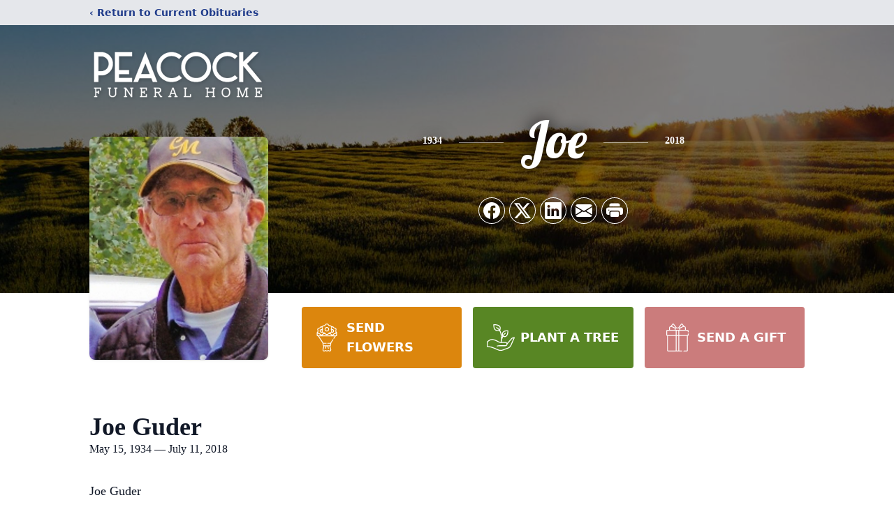

--- FILE ---
content_type: text/html; charset=utf-8
request_url: https://www.google.com/recaptcha/enterprise/anchor?ar=1&k=6LeoJ64fAAAAAGHaJ2gOcKmMCFsGuE8eapQ30_aS&co=aHR0cHM6Ly93d3cucGVhY29ja2Z1bmVyYWxob21lLmNvbTo0NDM.&hl=en&type=image&v=N67nZn4AqZkNcbeMu4prBgzg&theme=light&size=invisible&badge=bottomright&anchor-ms=20000&execute-ms=30000&cb=jmv7islnyps3
body_size: 48664
content:
<!DOCTYPE HTML><html dir="ltr" lang="en"><head><meta http-equiv="Content-Type" content="text/html; charset=UTF-8">
<meta http-equiv="X-UA-Compatible" content="IE=edge">
<title>reCAPTCHA</title>
<style type="text/css">
/* cyrillic-ext */
@font-face {
  font-family: 'Roboto';
  font-style: normal;
  font-weight: 400;
  font-stretch: 100%;
  src: url(//fonts.gstatic.com/s/roboto/v48/KFO7CnqEu92Fr1ME7kSn66aGLdTylUAMa3GUBHMdazTgWw.woff2) format('woff2');
  unicode-range: U+0460-052F, U+1C80-1C8A, U+20B4, U+2DE0-2DFF, U+A640-A69F, U+FE2E-FE2F;
}
/* cyrillic */
@font-face {
  font-family: 'Roboto';
  font-style: normal;
  font-weight: 400;
  font-stretch: 100%;
  src: url(//fonts.gstatic.com/s/roboto/v48/KFO7CnqEu92Fr1ME7kSn66aGLdTylUAMa3iUBHMdazTgWw.woff2) format('woff2');
  unicode-range: U+0301, U+0400-045F, U+0490-0491, U+04B0-04B1, U+2116;
}
/* greek-ext */
@font-face {
  font-family: 'Roboto';
  font-style: normal;
  font-weight: 400;
  font-stretch: 100%;
  src: url(//fonts.gstatic.com/s/roboto/v48/KFO7CnqEu92Fr1ME7kSn66aGLdTylUAMa3CUBHMdazTgWw.woff2) format('woff2');
  unicode-range: U+1F00-1FFF;
}
/* greek */
@font-face {
  font-family: 'Roboto';
  font-style: normal;
  font-weight: 400;
  font-stretch: 100%;
  src: url(//fonts.gstatic.com/s/roboto/v48/KFO7CnqEu92Fr1ME7kSn66aGLdTylUAMa3-UBHMdazTgWw.woff2) format('woff2');
  unicode-range: U+0370-0377, U+037A-037F, U+0384-038A, U+038C, U+038E-03A1, U+03A3-03FF;
}
/* math */
@font-face {
  font-family: 'Roboto';
  font-style: normal;
  font-weight: 400;
  font-stretch: 100%;
  src: url(//fonts.gstatic.com/s/roboto/v48/KFO7CnqEu92Fr1ME7kSn66aGLdTylUAMawCUBHMdazTgWw.woff2) format('woff2');
  unicode-range: U+0302-0303, U+0305, U+0307-0308, U+0310, U+0312, U+0315, U+031A, U+0326-0327, U+032C, U+032F-0330, U+0332-0333, U+0338, U+033A, U+0346, U+034D, U+0391-03A1, U+03A3-03A9, U+03B1-03C9, U+03D1, U+03D5-03D6, U+03F0-03F1, U+03F4-03F5, U+2016-2017, U+2034-2038, U+203C, U+2040, U+2043, U+2047, U+2050, U+2057, U+205F, U+2070-2071, U+2074-208E, U+2090-209C, U+20D0-20DC, U+20E1, U+20E5-20EF, U+2100-2112, U+2114-2115, U+2117-2121, U+2123-214F, U+2190, U+2192, U+2194-21AE, U+21B0-21E5, U+21F1-21F2, U+21F4-2211, U+2213-2214, U+2216-22FF, U+2308-230B, U+2310, U+2319, U+231C-2321, U+2336-237A, U+237C, U+2395, U+239B-23B7, U+23D0, U+23DC-23E1, U+2474-2475, U+25AF, U+25B3, U+25B7, U+25BD, U+25C1, U+25CA, U+25CC, U+25FB, U+266D-266F, U+27C0-27FF, U+2900-2AFF, U+2B0E-2B11, U+2B30-2B4C, U+2BFE, U+3030, U+FF5B, U+FF5D, U+1D400-1D7FF, U+1EE00-1EEFF;
}
/* symbols */
@font-face {
  font-family: 'Roboto';
  font-style: normal;
  font-weight: 400;
  font-stretch: 100%;
  src: url(//fonts.gstatic.com/s/roboto/v48/KFO7CnqEu92Fr1ME7kSn66aGLdTylUAMaxKUBHMdazTgWw.woff2) format('woff2');
  unicode-range: U+0001-000C, U+000E-001F, U+007F-009F, U+20DD-20E0, U+20E2-20E4, U+2150-218F, U+2190, U+2192, U+2194-2199, U+21AF, U+21E6-21F0, U+21F3, U+2218-2219, U+2299, U+22C4-22C6, U+2300-243F, U+2440-244A, U+2460-24FF, U+25A0-27BF, U+2800-28FF, U+2921-2922, U+2981, U+29BF, U+29EB, U+2B00-2BFF, U+4DC0-4DFF, U+FFF9-FFFB, U+10140-1018E, U+10190-1019C, U+101A0, U+101D0-101FD, U+102E0-102FB, U+10E60-10E7E, U+1D2C0-1D2D3, U+1D2E0-1D37F, U+1F000-1F0FF, U+1F100-1F1AD, U+1F1E6-1F1FF, U+1F30D-1F30F, U+1F315, U+1F31C, U+1F31E, U+1F320-1F32C, U+1F336, U+1F378, U+1F37D, U+1F382, U+1F393-1F39F, U+1F3A7-1F3A8, U+1F3AC-1F3AF, U+1F3C2, U+1F3C4-1F3C6, U+1F3CA-1F3CE, U+1F3D4-1F3E0, U+1F3ED, U+1F3F1-1F3F3, U+1F3F5-1F3F7, U+1F408, U+1F415, U+1F41F, U+1F426, U+1F43F, U+1F441-1F442, U+1F444, U+1F446-1F449, U+1F44C-1F44E, U+1F453, U+1F46A, U+1F47D, U+1F4A3, U+1F4B0, U+1F4B3, U+1F4B9, U+1F4BB, U+1F4BF, U+1F4C8-1F4CB, U+1F4D6, U+1F4DA, U+1F4DF, U+1F4E3-1F4E6, U+1F4EA-1F4ED, U+1F4F7, U+1F4F9-1F4FB, U+1F4FD-1F4FE, U+1F503, U+1F507-1F50B, U+1F50D, U+1F512-1F513, U+1F53E-1F54A, U+1F54F-1F5FA, U+1F610, U+1F650-1F67F, U+1F687, U+1F68D, U+1F691, U+1F694, U+1F698, U+1F6AD, U+1F6B2, U+1F6B9-1F6BA, U+1F6BC, U+1F6C6-1F6CF, U+1F6D3-1F6D7, U+1F6E0-1F6EA, U+1F6F0-1F6F3, U+1F6F7-1F6FC, U+1F700-1F7FF, U+1F800-1F80B, U+1F810-1F847, U+1F850-1F859, U+1F860-1F887, U+1F890-1F8AD, U+1F8B0-1F8BB, U+1F8C0-1F8C1, U+1F900-1F90B, U+1F93B, U+1F946, U+1F984, U+1F996, U+1F9E9, U+1FA00-1FA6F, U+1FA70-1FA7C, U+1FA80-1FA89, U+1FA8F-1FAC6, U+1FACE-1FADC, U+1FADF-1FAE9, U+1FAF0-1FAF8, U+1FB00-1FBFF;
}
/* vietnamese */
@font-face {
  font-family: 'Roboto';
  font-style: normal;
  font-weight: 400;
  font-stretch: 100%;
  src: url(//fonts.gstatic.com/s/roboto/v48/KFO7CnqEu92Fr1ME7kSn66aGLdTylUAMa3OUBHMdazTgWw.woff2) format('woff2');
  unicode-range: U+0102-0103, U+0110-0111, U+0128-0129, U+0168-0169, U+01A0-01A1, U+01AF-01B0, U+0300-0301, U+0303-0304, U+0308-0309, U+0323, U+0329, U+1EA0-1EF9, U+20AB;
}
/* latin-ext */
@font-face {
  font-family: 'Roboto';
  font-style: normal;
  font-weight: 400;
  font-stretch: 100%;
  src: url(//fonts.gstatic.com/s/roboto/v48/KFO7CnqEu92Fr1ME7kSn66aGLdTylUAMa3KUBHMdazTgWw.woff2) format('woff2');
  unicode-range: U+0100-02BA, U+02BD-02C5, U+02C7-02CC, U+02CE-02D7, U+02DD-02FF, U+0304, U+0308, U+0329, U+1D00-1DBF, U+1E00-1E9F, U+1EF2-1EFF, U+2020, U+20A0-20AB, U+20AD-20C0, U+2113, U+2C60-2C7F, U+A720-A7FF;
}
/* latin */
@font-face {
  font-family: 'Roboto';
  font-style: normal;
  font-weight: 400;
  font-stretch: 100%;
  src: url(//fonts.gstatic.com/s/roboto/v48/KFO7CnqEu92Fr1ME7kSn66aGLdTylUAMa3yUBHMdazQ.woff2) format('woff2');
  unicode-range: U+0000-00FF, U+0131, U+0152-0153, U+02BB-02BC, U+02C6, U+02DA, U+02DC, U+0304, U+0308, U+0329, U+2000-206F, U+20AC, U+2122, U+2191, U+2193, U+2212, U+2215, U+FEFF, U+FFFD;
}
/* cyrillic-ext */
@font-face {
  font-family: 'Roboto';
  font-style: normal;
  font-weight: 500;
  font-stretch: 100%;
  src: url(//fonts.gstatic.com/s/roboto/v48/KFO7CnqEu92Fr1ME7kSn66aGLdTylUAMa3GUBHMdazTgWw.woff2) format('woff2');
  unicode-range: U+0460-052F, U+1C80-1C8A, U+20B4, U+2DE0-2DFF, U+A640-A69F, U+FE2E-FE2F;
}
/* cyrillic */
@font-face {
  font-family: 'Roboto';
  font-style: normal;
  font-weight: 500;
  font-stretch: 100%;
  src: url(//fonts.gstatic.com/s/roboto/v48/KFO7CnqEu92Fr1ME7kSn66aGLdTylUAMa3iUBHMdazTgWw.woff2) format('woff2');
  unicode-range: U+0301, U+0400-045F, U+0490-0491, U+04B0-04B1, U+2116;
}
/* greek-ext */
@font-face {
  font-family: 'Roboto';
  font-style: normal;
  font-weight: 500;
  font-stretch: 100%;
  src: url(//fonts.gstatic.com/s/roboto/v48/KFO7CnqEu92Fr1ME7kSn66aGLdTylUAMa3CUBHMdazTgWw.woff2) format('woff2');
  unicode-range: U+1F00-1FFF;
}
/* greek */
@font-face {
  font-family: 'Roboto';
  font-style: normal;
  font-weight: 500;
  font-stretch: 100%;
  src: url(//fonts.gstatic.com/s/roboto/v48/KFO7CnqEu92Fr1ME7kSn66aGLdTylUAMa3-UBHMdazTgWw.woff2) format('woff2');
  unicode-range: U+0370-0377, U+037A-037F, U+0384-038A, U+038C, U+038E-03A1, U+03A3-03FF;
}
/* math */
@font-face {
  font-family: 'Roboto';
  font-style: normal;
  font-weight: 500;
  font-stretch: 100%;
  src: url(//fonts.gstatic.com/s/roboto/v48/KFO7CnqEu92Fr1ME7kSn66aGLdTylUAMawCUBHMdazTgWw.woff2) format('woff2');
  unicode-range: U+0302-0303, U+0305, U+0307-0308, U+0310, U+0312, U+0315, U+031A, U+0326-0327, U+032C, U+032F-0330, U+0332-0333, U+0338, U+033A, U+0346, U+034D, U+0391-03A1, U+03A3-03A9, U+03B1-03C9, U+03D1, U+03D5-03D6, U+03F0-03F1, U+03F4-03F5, U+2016-2017, U+2034-2038, U+203C, U+2040, U+2043, U+2047, U+2050, U+2057, U+205F, U+2070-2071, U+2074-208E, U+2090-209C, U+20D0-20DC, U+20E1, U+20E5-20EF, U+2100-2112, U+2114-2115, U+2117-2121, U+2123-214F, U+2190, U+2192, U+2194-21AE, U+21B0-21E5, U+21F1-21F2, U+21F4-2211, U+2213-2214, U+2216-22FF, U+2308-230B, U+2310, U+2319, U+231C-2321, U+2336-237A, U+237C, U+2395, U+239B-23B7, U+23D0, U+23DC-23E1, U+2474-2475, U+25AF, U+25B3, U+25B7, U+25BD, U+25C1, U+25CA, U+25CC, U+25FB, U+266D-266F, U+27C0-27FF, U+2900-2AFF, U+2B0E-2B11, U+2B30-2B4C, U+2BFE, U+3030, U+FF5B, U+FF5D, U+1D400-1D7FF, U+1EE00-1EEFF;
}
/* symbols */
@font-face {
  font-family: 'Roboto';
  font-style: normal;
  font-weight: 500;
  font-stretch: 100%;
  src: url(//fonts.gstatic.com/s/roboto/v48/KFO7CnqEu92Fr1ME7kSn66aGLdTylUAMaxKUBHMdazTgWw.woff2) format('woff2');
  unicode-range: U+0001-000C, U+000E-001F, U+007F-009F, U+20DD-20E0, U+20E2-20E4, U+2150-218F, U+2190, U+2192, U+2194-2199, U+21AF, U+21E6-21F0, U+21F3, U+2218-2219, U+2299, U+22C4-22C6, U+2300-243F, U+2440-244A, U+2460-24FF, U+25A0-27BF, U+2800-28FF, U+2921-2922, U+2981, U+29BF, U+29EB, U+2B00-2BFF, U+4DC0-4DFF, U+FFF9-FFFB, U+10140-1018E, U+10190-1019C, U+101A0, U+101D0-101FD, U+102E0-102FB, U+10E60-10E7E, U+1D2C0-1D2D3, U+1D2E0-1D37F, U+1F000-1F0FF, U+1F100-1F1AD, U+1F1E6-1F1FF, U+1F30D-1F30F, U+1F315, U+1F31C, U+1F31E, U+1F320-1F32C, U+1F336, U+1F378, U+1F37D, U+1F382, U+1F393-1F39F, U+1F3A7-1F3A8, U+1F3AC-1F3AF, U+1F3C2, U+1F3C4-1F3C6, U+1F3CA-1F3CE, U+1F3D4-1F3E0, U+1F3ED, U+1F3F1-1F3F3, U+1F3F5-1F3F7, U+1F408, U+1F415, U+1F41F, U+1F426, U+1F43F, U+1F441-1F442, U+1F444, U+1F446-1F449, U+1F44C-1F44E, U+1F453, U+1F46A, U+1F47D, U+1F4A3, U+1F4B0, U+1F4B3, U+1F4B9, U+1F4BB, U+1F4BF, U+1F4C8-1F4CB, U+1F4D6, U+1F4DA, U+1F4DF, U+1F4E3-1F4E6, U+1F4EA-1F4ED, U+1F4F7, U+1F4F9-1F4FB, U+1F4FD-1F4FE, U+1F503, U+1F507-1F50B, U+1F50D, U+1F512-1F513, U+1F53E-1F54A, U+1F54F-1F5FA, U+1F610, U+1F650-1F67F, U+1F687, U+1F68D, U+1F691, U+1F694, U+1F698, U+1F6AD, U+1F6B2, U+1F6B9-1F6BA, U+1F6BC, U+1F6C6-1F6CF, U+1F6D3-1F6D7, U+1F6E0-1F6EA, U+1F6F0-1F6F3, U+1F6F7-1F6FC, U+1F700-1F7FF, U+1F800-1F80B, U+1F810-1F847, U+1F850-1F859, U+1F860-1F887, U+1F890-1F8AD, U+1F8B0-1F8BB, U+1F8C0-1F8C1, U+1F900-1F90B, U+1F93B, U+1F946, U+1F984, U+1F996, U+1F9E9, U+1FA00-1FA6F, U+1FA70-1FA7C, U+1FA80-1FA89, U+1FA8F-1FAC6, U+1FACE-1FADC, U+1FADF-1FAE9, U+1FAF0-1FAF8, U+1FB00-1FBFF;
}
/* vietnamese */
@font-face {
  font-family: 'Roboto';
  font-style: normal;
  font-weight: 500;
  font-stretch: 100%;
  src: url(//fonts.gstatic.com/s/roboto/v48/KFO7CnqEu92Fr1ME7kSn66aGLdTylUAMa3OUBHMdazTgWw.woff2) format('woff2');
  unicode-range: U+0102-0103, U+0110-0111, U+0128-0129, U+0168-0169, U+01A0-01A1, U+01AF-01B0, U+0300-0301, U+0303-0304, U+0308-0309, U+0323, U+0329, U+1EA0-1EF9, U+20AB;
}
/* latin-ext */
@font-face {
  font-family: 'Roboto';
  font-style: normal;
  font-weight: 500;
  font-stretch: 100%;
  src: url(//fonts.gstatic.com/s/roboto/v48/KFO7CnqEu92Fr1ME7kSn66aGLdTylUAMa3KUBHMdazTgWw.woff2) format('woff2');
  unicode-range: U+0100-02BA, U+02BD-02C5, U+02C7-02CC, U+02CE-02D7, U+02DD-02FF, U+0304, U+0308, U+0329, U+1D00-1DBF, U+1E00-1E9F, U+1EF2-1EFF, U+2020, U+20A0-20AB, U+20AD-20C0, U+2113, U+2C60-2C7F, U+A720-A7FF;
}
/* latin */
@font-face {
  font-family: 'Roboto';
  font-style: normal;
  font-weight: 500;
  font-stretch: 100%;
  src: url(//fonts.gstatic.com/s/roboto/v48/KFO7CnqEu92Fr1ME7kSn66aGLdTylUAMa3yUBHMdazQ.woff2) format('woff2');
  unicode-range: U+0000-00FF, U+0131, U+0152-0153, U+02BB-02BC, U+02C6, U+02DA, U+02DC, U+0304, U+0308, U+0329, U+2000-206F, U+20AC, U+2122, U+2191, U+2193, U+2212, U+2215, U+FEFF, U+FFFD;
}
/* cyrillic-ext */
@font-face {
  font-family: 'Roboto';
  font-style: normal;
  font-weight: 900;
  font-stretch: 100%;
  src: url(//fonts.gstatic.com/s/roboto/v48/KFO7CnqEu92Fr1ME7kSn66aGLdTylUAMa3GUBHMdazTgWw.woff2) format('woff2');
  unicode-range: U+0460-052F, U+1C80-1C8A, U+20B4, U+2DE0-2DFF, U+A640-A69F, U+FE2E-FE2F;
}
/* cyrillic */
@font-face {
  font-family: 'Roboto';
  font-style: normal;
  font-weight: 900;
  font-stretch: 100%;
  src: url(//fonts.gstatic.com/s/roboto/v48/KFO7CnqEu92Fr1ME7kSn66aGLdTylUAMa3iUBHMdazTgWw.woff2) format('woff2');
  unicode-range: U+0301, U+0400-045F, U+0490-0491, U+04B0-04B1, U+2116;
}
/* greek-ext */
@font-face {
  font-family: 'Roboto';
  font-style: normal;
  font-weight: 900;
  font-stretch: 100%;
  src: url(//fonts.gstatic.com/s/roboto/v48/KFO7CnqEu92Fr1ME7kSn66aGLdTylUAMa3CUBHMdazTgWw.woff2) format('woff2');
  unicode-range: U+1F00-1FFF;
}
/* greek */
@font-face {
  font-family: 'Roboto';
  font-style: normal;
  font-weight: 900;
  font-stretch: 100%;
  src: url(//fonts.gstatic.com/s/roboto/v48/KFO7CnqEu92Fr1ME7kSn66aGLdTylUAMa3-UBHMdazTgWw.woff2) format('woff2');
  unicode-range: U+0370-0377, U+037A-037F, U+0384-038A, U+038C, U+038E-03A1, U+03A3-03FF;
}
/* math */
@font-face {
  font-family: 'Roboto';
  font-style: normal;
  font-weight: 900;
  font-stretch: 100%;
  src: url(//fonts.gstatic.com/s/roboto/v48/KFO7CnqEu92Fr1ME7kSn66aGLdTylUAMawCUBHMdazTgWw.woff2) format('woff2');
  unicode-range: U+0302-0303, U+0305, U+0307-0308, U+0310, U+0312, U+0315, U+031A, U+0326-0327, U+032C, U+032F-0330, U+0332-0333, U+0338, U+033A, U+0346, U+034D, U+0391-03A1, U+03A3-03A9, U+03B1-03C9, U+03D1, U+03D5-03D6, U+03F0-03F1, U+03F4-03F5, U+2016-2017, U+2034-2038, U+203C, U+2040, U+2043, U+2047, U+2050, U+2057, U+205F, U+2070-2071, U+2074-208E, U+2090-209C, U+20D0-20DC, U+20E1, U+20E5-20EF, U+2100-2112, U+2114-2115, U+2117-2121, U+2123-214F, U+2190, U+2192, U+2194-21AE, U+21B0-21E5, U+21F1-21F2, U+21F4-2211, U+2213-2214, U+2216-22FF, U+2308-230B, U+2310, U+2319, U+231C-2321, U+2336-237A, U+237C, U+2395, U+239B-23B7, U+23D0, U+23DC-23E1, U+2474-2475, U+25AF, U+25B3, U+25B7, U+25BD, U+25C1, U+25CA, U+25CC, U+25FB, U+266D-266F, U+27C0-27FF, U+2900-2AFF, U+2B0E-2B11, U+2B30-2B4C, U+2BFE, U+3030, U+FF5B, U+FF5D, U+1D400-1D7FF, U+1EE00-1EEFF;
}
/* symbols */
@font-face {
  font-family: 'Roboto';
  font-style: normal;
  font-weight: 900;
  font-stretch: 100%;
  src: url(//fonts.gstatic.com/s/roboto/v48/KFO7CnqEu92Fr1ME7kSn66aGLdTylUAMaxKUBHMdazTgWw.woff2) format('woff2');
  unicode-range: U+0001-000C, U+000E-001F, U+007F-009F, U+20DD-20E0, U+20E2-20E4, U+2150-218F, U+2190, U+2192, U+2194-2199, U+21AF, U+21E6-21F0, U+21F3, U+2218-2219, U+2299, U+22C4-22C6, U+2300-243F, U+2440-244A, U+2460-24FF, U+25A0-27BF, U+2800-28FF, U+2921-2922, U+2981, U+29BF, U+29EB, U+2B00-2BFF, U+4DC0-4DFF, U+FFF9-FFFB, U+10140-1018E, U+10190-1019C, U+101A0, U+101D0-101FD, U+102E0-102FB, U+10E60-10E7E, U+1D2C0-1D2D3, U+1D2E0-1D37F, U+1F000-1F0FF, U+1F100-1F1AD, U+1F1E6-1F1FF, U+1F30D-1F30F, U+1F315, U+1F31C, U+1F31E, U+1F320-1F32C, U+1F336, U+1F378, U+1F37D, U+1F382, U+1F393-1F39F, U+1F3A7-1F3A8, U+1F3AC-1F3AF, U+1F3C2, U+1F3C4-1F3C6, U+1F3CA-1F3CE, U+1F3D4-1F3E0, U+1F3ED, U+1F3F1-1F3F3, U+1F3F5-1F3F7, U+1F408, U+1F415, U+1F41F, U+1F426, U+1F43F, U+1F441-1F442, U+1F444, U+1F446-1F449, U+1F44C-1F44E, U+1F453, U+1F46A, U+1F47D, U+1F4A3, U+1F4B0, U+1F4B3, U+1F4B9, U+1F4BB, U+1F4BF, U+1F4C8-1F4CB, U+1F4D6, U+1F4DA, U+1F4DF, U+1F4E3-1F4E6, U+1F4EA-1F4ED, U+1F4F7, U+1F4F9-1F4FB, U+1F4FD-1F4FE, U+1F503, U+1F507-1F50B, U+1F50D, U+1F512-1F513, U+1F53E-1F54A, U+1F54F-1F5FA, U+1F610, U+1F650-1F67F, U+1F687, U+1F68D, U+1F691, U+1F694, U+1F698, U+1F6AD, U+1F6B2, U+1F6B9-1F6BA, U+1F6BC, U+1F6C6-1F6CF, U+1F6D3-1F6D7, U+1F6E0-1F6EA, U+1F6F0-1F6F3, U+1F6F7-1F6FC, U+1F700-1F7FF, U+1F800-1F80B, U+1F810-1F847, U+1F850-1F859, U+1F860-1F887, U+1F890-1F8AD, U+1F8B0-1F8BB, U+1F8C0-1F8C1, U+1F900-1F90B, U+1F93B, U+1F946, U+1F984, U+1F996, U+1F9E9, U+1FA00-1FA6F, U+1FA70-1FA7C, U+1FA80-1FA89, U+1FA8F-1FAC6, U+1FACE-1FADC, U+1FADF-1FAE9, U+1FAF0-1FAF8, U+1FB00-1FBFF;
}
/* vietnamese */
@font-face {
  font-family: 'Roboto';
  font-style: normal;
  font-weight: 900;
  font-stretch: 100%;
  src: url(//fonts.gstatic.com/s/roboto/v48/KFO7CnqEu92Fr1ME7kSn66aGLdTylUAMa3OUBHMdazTgWw.woff2) format('woff2');
  unicode-range: U+0102-0103, U+0110-0111, U+0128-0129, U+0168-0169, U+01A0-01A1, U+01AF-01B0, U+0300-0301, U+0303-0304, U+0308-0309, U+0323, U+0329, U+1EA0-1EF9, U+20AB;
}
/* latin-ext */
@font-face {
  font-family: 'Roboto';
  font-style: normal;
  font-weight: 900;
  font-stretch: 100%;
  src: url(//fonts.gstatic.com/s/roboto/v48/KFO7CnqEu92Fr1ME7kSn66aGLdTylUAMa3KUBHMdazTgWw.woff2) format('woff2');
  unicode-range: U+0100-02BA, U+02BD-02C5, U+02C7-02CC, U+02CE-02D7, U+02DD-02FF, U+0304, U+0308, U+0329, U+1D00-1DBF, U+1E00-1E9F, U+1EF2-1EFF, U+2020, U+20A0-20AB, U+20AD-20C0, U+2113, U+2C60-2C7F, U+A720-A7FF;
}
/* latin */
@font-face {
  font-family: 'Roboto';
  font-style: normal;
  font-weight: 900;
  font-stretch: 100%;
  src: url(//fonts.gstatic.com/s/roboto/v48/KFO7CnqEu92Fr1ME7kSn66aGLdTylUAMa3yUBHMdazQ.woff2) format('woff2');
  unicode-range: U+0000-00FF, U+0131, U+0152-0153, U+02BB-02BC, U+02C6, U+02DA, U+02DC, U+0304, U+0308, U+0329, U+2000-206F, U+20AC, U+2122, U+2191, U+2193, U+2212, U+2215, U+FEFF, U+FFFD;
}

</style>
<link rel="stylesheet" type="text/css" href="https://www.gstatic.com/recaptcha/releases/N67nZn4AqZkNcbeMu4prBgzg/styles__ltr.css">
<script nonce="-2KNz8eBlxCemyLht3B9Uw" type="text/javascript">window['__recaptcha_api'] = 'https://www.google.com/recaptcha/enterprise/';</script>
<script type="text/javascript" src="https://www.gstatic.com/recaptcha/releases/N67nZn4AqZkNcbeMu4prBgzg/recaptcha__en.js" nonce="-2KNz8eBlxCemyLht3B9Uw">
      
    </script></head>
<body><div id="rc-anchor-alert" class="rc-anchor-alert"></div>
<input type="hidden" id="recaptcha-token" value="[base64]">
<script type="text/javascript" nonce="-2KNz8eBlxCemyLht3B9Uw">
      recaptcha.anchor.Main.init("[\x22ainput\x22,[\x22bgdata\x22,\x22\x22,\[base64]/[base64]/[base64]/[base64]/[base64]/UltsKytdPUU6KEU8MjA0OD9SW2wrK109RT4+NnwxOTI6KChFJjY0NTEyKT09NTUyOTYmJk0rMTxjLmxlbmd0aCYmKGMuY2hhckNvZGVBdChNKzEpJjY0NTEyKT09NTYzMjA/[base64]/[base64]/[base64]/[base64]/[base64]/[base64]/[base64]\x22,\[base64]\x22,\x22wrzCk8KwwpjDuRtKw68Gw7fCg8K2wrQmcMO/w7rCuivCnWDDtMKsw6VdXMKXwqgGw7bDksKUwpnCpBTCshkXNcOQwr97SMKILMKVVjtJfGxzw4bDu8K0QUMmS8OvwpUlw4oww4AsJj5Gbi0ANMKOdMOHwpHDuMKdwp/CknXDpcOXOcKdH8KxJsK9w5LDicKpw6zCoT7CqBo7NXFESl/[base64]/wpQgw51ndTRWeXfDqHTDi8OBdidlwoYFXAfCnlomVMKtI8O2w7rClzzCoMK8wpzCu8OjcsODbiXCkhJbw63DjHzDg8OEw48dwqHDpcKzDz7DrxoLwrbDsS5Wfg3DosObwoccw43DliBeLMKgw452wrvDpcKiw7vDu0cYw5fCo8KZwphrwrRUKMO6w7/CjcKkIsOdK8KYwr7CrcKEw5lHw5TCtsK9w498Q8KmecOxJ8OHw6rCj3nCpcOPJAHDkk/CunUBwpzCnMKQN8OnwoUywqwqMlMowo4VL8Kmw5AdG3k3wpEXwrnDk0jCq8KrCmwRw7PCtzpRN8Owwq/Di8OawqTCtE/DlMKBTBNFwqnDnU1XIsO6wrR6wpXCs8ODw6N8w4diwqfCsURvRivCmcOnOhZEw4HCjsKuLyVuwq7CvFbCpB4ODQDCr3wCAwrCrU3ChideOm3CjsOsw5XCtQrCqGAOG8O2w5YqFcOUwoYsw4PCkMO7DBFTwofCrV/CjzbDmnTCnyUAUcOdO8Obwqsqw7vDqA54wqDChMKQw5bCvQHCvgJsBArClsOJw6gYM2NkE8KJw53DpCXDhAxLZQnDvcK8w4LChMOeeMOMw6fCoAMzw5B6eGMjL0DDkMOmVMK4w75Uw4nCmBfDkU/Dk1hYQ8KWWXkHeEBxd8KNNcOyw6nCijvCisKrw7RfwobDljrDjsObecO1HcOAJ1hcfl0/w6A5UWzCtMK/[base64]/DssOGV8OKwqbCigkpDj3DpsOAwozCi1fCjlE2w59hKm/DmcObw44jX8K0FcKPNm97wpzDs3Irw45mLV/[base64]/wq0PeUFNwqPDu8OIHMK4w4/[base64]/csKtwonDucKUIMONwqLDs8ORwp7CkxTCn1hyamHDgMKGJ2lcwrDDh8KXwpl6w4rDv8OmwpHCo0lkU2M9woU0wrTCkjUew6QGw48Ww5bDh8OcTMKmWcODwqrCmMKzwqzCh0RCw5jCgMO3WSo/G8KuDgHDkTLCoA3CgMKhcMK/w7XDksOUa3nCnMO7w7kbKcK9w53DsnHCkMKSGV3DuU/CnCvDmmHDtcOAw55tw4TCiRzConECwpoPw7xWA8K6VMOrw5hJwotSwpzCgFXDnk8bw4nDqA/CrH7DqjUcwq7DucKQw6x5fifDhzzCicOsw7Qnw53Dl8KDwq7CsmLCmcOmwpPDgMOPwq8zJhDCj3HDjj0qO2rDmWgZw7gHw43CqVzCmWjCosKYwrbCjRpyworCg8K4wr0vZMOYwpd2HWXDsng6YMK9w74vw7/ChMOGwojDj8OAHQLDicKXwqLCrjjDhsKvFMKUw67CrMKswqXCtg4RM8KWflJfw4RmwpxdwqAHwqVuw5vDkGQOI8OFwoBZw7BnAUImwrrDoB/Dg8KgwqvCiTzDi8Odw67Dv8OwY19UJGRwM0cjI8OCw5/DuMK8w7NMAnQAXcKswpIqLnHDglJKTm3DlgdvHXguwr/[base64]/[base64]/CpwXCtz9FSsKoQ8KgwqITHFUzAA8GeMK2wqrCvi/DtMKEwrPCjnMOOwdsXChLwqYFw6jDiCp8wqTDhkvDtU/DuMKaDMOEHsORwrtbWX/DgcK/cwvDh8Kaw4fCjwvCsAc+wpbCjhEpwrPDpCHDtMOGw7pGwpDDgMO7w4hKwq0jwqtPw6IBKcKoOcOTOlTDmsKUGHA1VcKuw6MHw6vClkXCsxV3w6HDvcOkwrh4IcKWKGLDkcOONsOcXRjCq0fCp8OPXz11NTnDmsKHRk/CgcO5w77DkhfCpS3DjsKdwq1TAD1IKsKbdXR6w68jw7BDVMKRwrtge2PDosOZw5HDrcOCYsOawoAQQRLCjVrCm8KJYsOJw5TDkMKOwr3CnMOgwpXCvU5lwo0kWk3Cmwd+e2vDnBjCqsK+w6LDjzQHwpBSw4EHwoQ1ZsKNDcOzQj/DrsKQw4JmTRQFZsOlBjMvacK8wq1tSsKtB8O1dcKEdDvCkXhDbMKww7FMw57Dn8OvwpDCgcKVYiEywotIPsOswrDDkMKeNMOAKsOTw6Vpw6lswpnDpnHCl8K3V04Ucj3DjX/[base64]/P8OTacOqwoMUKWQ/[base64]/[base64]/Dr8KCS0fDjU0xw4zCqsKJwoTCr8KnTyJSwr0Fwq3DrSl+McOJw7zDlTMNwo4Pw7IWSsKXwr3CqGdLRhBjI8ObMMOmwrMaMcODVmrDosKJOcO3O8OLwrEAbsOGY8KLw6ZQUjrCgS3DmBFMw4tnfW7CusOkYcKgwrUnc8KZWsKnFgbCtsOMU8K/w7PCnsO+GUBOwrBywqjDs1pFwrPDpgdAwpDCgMOnNX90EwwIVMOtM2XCjBVaXBNvRzvDkDLCvsOQEXMJw6ZyFMOlMsKOUcOFwqdDwp3CvXN1MF3Cuj8fcX9Swrh/by3CnsOFK2TClUNuwqEJARYVw7XDpcOEw63CqMOgw7Y1w53ClDsewr7Dr8OYwrDCksO5elZSFMOFbxrCt8KATcOpDCnCuGoaw6bCv8KUw6rClsKQwoIxdMKdKiPDo8Kuw6kNw4fCqhjDksOMHsOLesOeAMKEU0ENw5lmD8KaNH/Dn8KdeDjCqT/DpzQKbcOmw5o0wrpCwodew7djwoptw4RYH1IowplWw49VFGzCrcOZL8OMSsObOcKLU8KGQTzDtjEZwohOZirCs8OIAEYgHsKHcjTCl8O0asO1wrvDuMO6XQbDlMKtKkTCjcOlw4zCucO0wrQaTcKewo4YFgXCoATCjm/[base64]/DuMOleV/DlHZBDX7DhVBUdDccZcOMw6okeMKXQsKLVcOsw7sHDcK5woEyOsK4a8Kbcnoqw6XCl8KZVsOBUTkjYMOvQsO7wpvCtQQKUFZVw4xew5TCnMK4w40CD8OKAcOAw5E2w5zDj8OIwrJWUcO6WcOsKnTCgMKLw7wZw75iEVd9Y8Kdwpkyw50lwrUmW8KDw4ogwp9/[base64]/w6zClQoDw6LCpcKNwq3DqEAmwo1TwrtcGsKDw6vCvjnChXvCpMOFG8K6w7vDqcKHKsOawrfCncOUwqY4w5lhflfDrcKtDzxswqDDjMOVwo3DqsKww5pRwo3DsMKFwo8FwrjDq8OpwrHChcKwewtaFBvCnsKcR8KiZSDDsQ0qNl7CsDxow5/CqxLCjsOMwqwAwqcYJxhVf8K5w7ISGVd6wo/CpnQLw7vDhcOzUhUuwr81w5nCpcOmEMOKwrbDsWVDwpjDlcODMi7CisKQw5XDpC0dFAt/w6BgU8KJTHjDpT/DrsKqc8KMH8Kzw7vDuxfCgMKlccKywpzCgsKAHsOtw4hew4rDoVZZbsK8wrtvYCnConzDkMKBwqvDqsOGw7dqwo/DgV9mHMOfw71ZwrxGw7Rqw63CmMKZNsOVwpTDqcK5ckEQVgjDm29HL8KmwrILa0UnY2DDgEPDvsKNw54SMsK5w5o/eMOow7bDu8KGR8KIw6huwq1cwp3ChWDCoiPDs8O0BcK6KMKgwpTDkzhGf1xgwoPCqMOVAcOVwoYebsO0dzLDhcKNw6nCsjbDv8KKw5XCr8OBOMKJdDZ/XMKPBw1fwpBew7PDvhd1wqBUw6oBaj7Dq8Kgw5JLPcKowqLCng9fd8O5w4TDpz3CqHA0wpE+w48IFMKte1ofwrnCs8OUHXR/w5E8w4PCtzNBw6zCpCobSgvCqRI+ecOzw7TDukJ5KsOmbGgKIsO7CCknw7DCosK5BGrDvcO0wo/ChAApwo/DusO1w6cVw6/DssO8O8OXGH1xwo/DqRDDhl48wrTCkBZRwovDvMKFK0s7M8KuCBFRe1jCvsKvdcK6w6nCncKmXk1gwpk4XsOTT8OEBcKSH8OkLsKUwrvDjMKPUX/Dlx59wp/Ct8K8M8Kcw75jwp/DucO1NGBzasOpwobChcKZWFc2esO9w5JywpjDvinCjMOgwqkAZcKRWcKjFcKbw6LDocOjckUJw5Mpw6AHwpDCiVXCg8KgJsOtw7/DtgEFwqk/woBswooAw6bDpFrDkmfCv2gNw5TCo8OSwo/DnFHCrcKkwqHDpF/CtjHCvSTDrsO8UlTDjDLCoMOuw5XCscO+M8Ova8KgCMOBMcO3w5XCi8O4wpTCkmYBJj4lZnRNU8KvAcK+w63Dj8ORw5xawpTDvXEEIMKRTHNGJcOcVhZIw6QWwrQhKcKZZcO1CcKCWcOpBMK9w5kaJWrDo8KwwqwnccKow5BtwozCiW/[base64]/[base64]/DoSQAw4hjw6zCtcOZHsKMw7TCqmBCwrvCj8KSwpNDRRjChcOMLMK5wqnCuX/[base64]/CkyrDlGLCvMOcw7RbDkHCgSvCrEdtw5Z5wqZEw6VxNmV2wp0pNMO9w7t2woZTHVfCtcOCw5HDm8OuwoAPWR3DlDhoHsOiasOZw5cRwpbChcOVE8O9w4LDszzDlQrCuW7ClGrDscKqIHzDnghHNnjClMODw7DDs8K3wovDmsOCwpXDgRleOh9DwozCtTU/VnkAZwYVUMOewoTCszMyw7HDuQthwr1JasOLQ8OGwrfCo8KkU0PCucOgKmIKwoTDn8OGVScXw69dacOowrXDnMOow70bw6p7w53Ct8OJGsK7NX1FKsOmwo9Uwp7Cq8KsEcOQwpvDkhvDoMK5fcO/V8Kqwq4swobDtSYiw4rDvcONw4jCkW7CpsO8WMKQK0dxFmw7eANjw6VqX8KvPcOOw6DCgMOBw4vDjyzDrsK8IjHCuxjCmsO6woVNUTRHwpNqw4Ufw6PDpMKNwp3DrcKXJMOgNVciw4QQwoBdwqATw5LDscKGazTCkMOQeDzCk2/[base64]/[base64]/[base64]/Dg8Kdwph9wrrCicKrQhDDrMOEwpkFw7cBw4XCkAwHZ8KEM2xCbn3CtMKAAiYmwr7DrMKKM8OOw5jCtTMQDcK+PMKuw5HCqVoEcU3CjyRvZMK/AMOtw5NXIkPCjMOGEX5nADAqWQJUT8OzM3jDj23CqkIrwqjDiXZowpphwq3Ck23Dkyl7VjjDrMOvTmPDinYhw7rDmzLCnsOeXsKlAChSw5jDp2bCtGdlwr/Ch8O1JsOeBMOVwq3DgMOyeUREOF3CscOMGDbDvsK/PMKsbsK+RgvCnVhLwqzDnyrCnVvDmQMcwqnCksKVwpDDgh5NQMOdw6smLANcwpZmw7t6EcOQwqALw5IXBklTwqhAXMKyw5DDtsO3w4gCdcOPw5fDlsKDwrwrMRPClcKJc8KdVB3DiQ88wonDhGLCjiZmw4/Cu8OHKcOSDC/[base64]/w5nCocK+dREMbhDDlcKxwqlAMQpmw41Uwo/CncKDV8OFwrgtw6HDvwTDrMO2wqHCusKiVsOZA8OYw4rDi8O+U8KVWsOwwonDmT/DunzCm31XVwfDncOfwrvDshLCr8OLwqIMw7bDk25aw4PDsA0DbsOnI3LDsXfDji3Diz7CuMKlw7l/SMKqZsO/[base64]/[base64]/AcK9PsKdSgdUwrvCoMOkw5DDsF7DsDUDwrfDqkwUOsKDAGpxw7tFwpwTPRHDvGV0w4ldw63CsMK/wrDCoVtQIMKswqjCqsKtLcOADsKqw4gWwpzDv8O6ScOSPsO0RMKwLQ3CiygXw77Co8Oow6jDtTnCoMO/w5lDJ17Dg31ew49/XlnCpzrDicOFWHpUW8OUBMKIw4vCuXB3w4jCjC7DrwLDgsO5wqItckDCvsK6czJSwqsgw74vw7DCm8OZUwRiwp3Cp8Kzw60XTVfDtMOMw7rDh21Ww43Ds8KQOj9hYsO+DcOvw5zDiTjDi8OSw4LCosOdB8OreMK6DcOSw4DCp1TDokBxwr3Cl24aDgh2wrEGaDcmwq/ChEvDucK/[base64]/wqjDosOGEcO6wqrCpsKgJGHCq0/Cqz7CmV3DlQEIw74MVMO/[base64]/TMOmaMKNXkpjYwDCpXbDjMOuRcKJRMOew5DCuxfCs8KJcSsMLEvCrMKlWyY9JS40YMKNwoPDsRDCqSfDpUgzwpUMwpzDmh/CoDBac8Obw7nDq0jDpsKibijCjQYzwpPDiMOBw5Zswr8Uc8OZwqXDqMKpKk1bRAnCsBpOwrA6wppGP8Kiw4zDtMOdw7o9w7wyfTwcU1rCg8KdGzLDucK7QcKwWxfCu8Kxw4fCrMOMNcKXwqNAbSMPw6/DjMKYRk/Cj8OFw4LCq8OUwrUUF8KufEonC2dzKsOuWsKRZcO2UiPCjTvDqMO+w4tqbAvDrsODw77DlzYCV8Ouwp9+wrRFw5UxwoXClD8qQyPDnGTDlMOaecOQwqxawq3Cv8ObwrzDkcOdDl52YlnDlFQNwpfDpWsEIsO+PMKVwrvChMOdwp/[base64]/Cm8KtEsKHw6fCi8KbcAfDmMKewqDDjznCiXoYwo7DhwEew5F+YTHCqMKSwprDjGrCp0DCtMKrwq5Bw4ovw64kwocBwqDDmTcyM8OFasOpwrzCvytBw69/wosGIcOLwqvDlBzCn8KcPMOTU8KPwpXDvnzDgi56wrnCtMOTw5MBwoBgw5XDsMOUSC7DjkxfMRrCqXHCog3CqT9ifxjDssK8dhJewqjCiEfDuMO7M8K/DkN3ZsOnZ8Kew5vDrk/CpsODHsOxwqTDusKXw4tBeXrDqsKCwqJKw5/DnsKEGcKrWMOJwpvDq8OJw44UXsO0ScKjf8O8w7wCw7N0aVZbfErCusKzFRzDqMK2w5xwwrHDm8O6Tn7DgHhzwpHChCsQC2YqAsKkfMKbbUtgw7PDr3ZvwqXCgQh6eMKRcSXDo8O/wq4EwoJPwrEFw5bCncKhwo3DpFbCuGRlw6x4YMOuYVPDjcOIH8OsBwjDoQs+wq7ClW7CpcO/[base64]/DpznCokzDsltvVcKqBMKKwqvDlFLCoRJTLC7DtTYYw4sQw5J5w5LDs17ChcOiPjjCjMOQwqtARMK/wqzDtkrCuMKTwp0lw7dCRcKOesOYGcKfe8K0EsOVckjCuGbDmcO+w63DiR3CqyQjwpYZBW3Do8Kpw5PDrMO+cWnDthHDmcKYw5/[base64]/acK9w4HDj01KwqcDw47ChMKxwoXCryUxwqsMw6ptwrbDshR6w7IxHmQ0wpouHsOrw6nDt3s1w4sjKsO/[base64]/w4cSAATCtiFFXykgHD9aGxw5wrlRw6t1w5QAHsK7C8O0V0bCpAgLLCrCqMOUwqbDksORwrVMd8OtKFzCmlHDuWRwwq9XWcOxcC1Nw7Ycwq3DhcO8woN2LU45w4QHQnzDoMK/WCkcRWo+a2JuFChnwq4pwoDCklJuw4gUw5hHwrYEw5gAw6ASwoocw6bDhC7CsxhOw7vDpEIRDQU6V3o8w4ZgEEwre3fCgcKTw4/[base64]/DjcOpEwcgwql+wqhoRWrDmDTDqMKQwr07w5nCmh81w6s4w58eHnrCkMObwqgGwoQ2wq9Vw5URw6tgwrcCSQAgw53CkQ3DrsKjwp/DoEgTJMKrw5XDnsKXMVZLDDPCkcKtaynDu8OsNsO+wrbDuTp7BMKjwr8mBsOEw4JRVMKUBsKaWGtgwqvDlMOhwqDChU8Mwr9bwqDCsQrDs8KYRm1uw5V0w45JBCjDn8O6KW/CsQ1VwrxUwqtER8KvVz42w4HCrMKzFsKAw4tewoh8cTEYJjrDtAQbBMOtVTrDmcOJP8KeWU5KG8ODD8Odw6LDhynChcOTwoYww65vLFh4w6nCincFfcO5w64gw4jCqMOHCXENwpvDqip4w6vDi0JeIyPCp2rCocO1dlgPw4/[base64]/DrCjDi1FjQ8KwBHvDnTXCvWwbSBNWw4Emw5NUwrE6w5HDgWnDuMK9w6UxfMKhc2DCrVIBwq3DhcKHVXVEMsOPHcOmH0vDrMKATA9ow5Y/MMKMRMKCAX5rHcOmw43Dqnl/wqYnwqXCrljCsQ/DlRsGeWnCusOCwqLCi8KPQ23CpcOdRSQ2G0MFw5TCssKofMKNMjPCrcOyLQRAHgo8w6AaLsOUw4PDgsORwps6RsOuNUYuwrvCuSJhVMK9wpfCkHQJEhJywq/Cm8OVbMONwqnCmxJ0RsKTagLCtF3DoEAEw68pEcOpAMObw6bCp2bDoWkFHsOdwqlkZMKkw4LCp8KiwqRFdlARwqbDtcOAOg52UwLCjhYkN8OIbcKyFlNVw6LCoyDDpcKqXcOlRcKlEcOOUMKOA8K1wqcTwrxaODjDrDkcO1nDoQPDmCM3wokIUiZHSxsnaA/CjsKqN8OhW8K/woHDminCrQ7DisOowr/DgWx6w4bCq8Ofw6ohOsKYVcOSwq7CshDDqhPDoh0jSMKJVnfDiREgGcKTw7s+w4dCQcKWMSsyw7bCtjgvT1wdwpnDqsKoJD3CqsKBwpvDmMKdw4NHHENQwpLCuMKgw5MDA8KRw7/DgcKiBcKdw6vCh8KYwqXCl2EQKMOnwp5Uw7hXH8K6wofChsOWKiLChsOQYyPCmsKeAT7CmsOjwqTCrGvCpSrCrsORwqBLw6/CgsOUd2fDjQfCunzDncOEwobDqBLDsE8Aw6QeecOaAsOnw5jDjRPDnjLDmyDDvDF5J1stwr1FwrbCvSVtcMK2NsKEw5NrbmguwppGK2PDvwnCpsOMw4rDv8KDwpoNwo93w5IPVcOAwrQLwrLDt8KNw7Auw5nCmcKfcsOXcMOHAMOGOBkuwrEFw5l/OMKbwq86WBnDoMKqOsK0axvDmMK/wprDiwjCi8Kaw4AIwrw8wpQLw7LCnSsqE8KscUReB8K+w718RRYZwpXCnh/CkGR+w7zDhhXDlnjCpVF1w4I4woTDn0NTbELDjm/[base64]/wolpQ8ORwq0Ew7vCr8KXwoh+fgZhY8KKw5pZwrzDrsOkYcOvWsOdw7PCi8KHZXQBwoPCn8KiesKZT8KGwrHCncOYw6pZSHkQScOyVzt7PEYPw6jCrMKpWHJ1RF9xL8KFwrhfw7BEw7Zhwrllw4/[base64]/CrQ8kX2bCjMKldibDlcKrGnrDhcKTbX/[base64]/CksOxwqfDv2oZYMOYwpLCs8KOw4lRw4tqw6kswqbDgcO/[base64]/[base64]/Dl8KbN8KzwovDjFI2RVYrdsK/SA/Dh8KFw6vDocK1X0fCr8O+BnTDpMOXBmjDlyNow4DChVMiwrjDkxlBYDXDg8OnZlodZwtawrHCt3MRGXE6w5tNa8OGwrtVCMOwwoUnwpw+QsKfw5HCpl4gw4TCt3TCvcKzQX/DsMOkWsOqacOAw5vDhcOVdUMSw6bCnQJLIMOUwqsjTSrDvhsEw4VEGGNTwqfCumtGwozDmsOAVMKfw7rCgiTDgGscw5DCigBidDR/[base64]/CjAt6wqTCn3sle1jDnl00RcKowq04KsOQYgJLw7nCjMOww5XCnsOuw5XDmVLDrsKSw6vCjmfCjMO5w73DncOmw7RyOmTDjsKCw7TClsOPfS4SP0LDqcKbw5o6ecOJf8Oew7QWW8K/w4I/woPDvsKhwozDmMKQwrjDnljDhXrDtAPDrMOcDsK1McOtKcO1w4zDhcKUc2fCmx5vw6Yvw48+w7zDhMOEwq8swofDskVuYFIfwpEJwpTDrDXCsGBHwpvCtVhXcE3CjW1IwpPDqjjCn8OOHFF+PMKmw5zCs8KVwqEnb8OAwrXDiA/ClHjDrxphwqVmaWwMw7hHwpZew6INHMKTex/[base64]/DlVfCrxjDqsKMJTkWwrnDkMO/YD05w6pHwog5MsOqwqIRMsKlw43DjzvDmgZmDsOZw7rDqX4Uw6nCpCVNw7Vnw5Zow6YDIHPDgTvCoBnDkMOVQMKqIcK0w6fDiMK2w6QNw5TDp8K0CcKKw7Vhw4QPVi0lfxIYwqbCq8K6Lj/CpcKYZ8KmJ8KCJUHCqsKwwq3DqWgpLyLDk8KMc8Oxw5ADSj/CtkJDw5vCpC3ChlPChcO2Q8OLEUfCgAfCkSvDp8O5wpLCscOpwojDiicXwoLCs8KDDsOXw5wIA8K7ccKFw6QfBMKKwqhbeMKOw5nDjy8QBhjDssOzQCsOw7YTw57DmsKMPcOGw6FCw6PCkMOFAn8sIcKiKMOpwqjCtlrCgMKqw6TCr8OwPsKFwq/Dm8KwJzbCo8KjEsOOwogCDzcsMMOqw796D8OxwovCiA7DiMKhRQzCiU/DocKKLMKdw7jDrMKPw4Adw4pbw4Akw4RSwrbDhEgVw4jDhcOYMVl6w64Kwq5hw6Y2w4s/JcKlwp3CvyFuF8KFPcOJw63Dq8KQHhXCm0DCtMOyGMKaJ27CusOiwonDjMO1a0PDmEc/wrs3w7zCuFpjwpIuGR7DlMKeX8OlwoTCljIbwqYkAAPCiSjCiQoFJcOdDB/DiwnDgGLDv8KaXsK/[base64]/DkWnDo8K4PxxTw6QZwqnDnsOqwqPDg8O+wqpkwpXDnsOlMEDCn1fCl3VWP8OzUcOCI0pAHzDCilEZw7EfwobDl25RwoR1w54/NADDscKvwqXCh8OPVcK9DsOabUfDknvCsHLCjcKXAXvCm8KcMTE6wpXCoTXClsKqwoDCngPCjSAowoFdSsOPV1YkwoINPCDCp8Kqw6B/w7IAfTDDlWVowooxwpfDqmnDtsK3w5ZPGy/DqCHClMK8JcKxw4Fbw7wwOMOrwqDCpFPDmBLDt8OQQcOLRGjDvjozZMO/[base64]/CmMOMwp3CrUUgw5PCqUfDpMOIwo/ClAzDgwnDl8Kcw5dZDcOmRcKsw6VQRk/DgnAFbMOUwp4twqbDhVXDjFrDvMO/wrrCiFHCscO4wp/DosOLYCVUKcKDw4/Dq8KzYUjDo1rDoMK/WGPCq8KfUMK6wrfDt2bDmMONw6/DuSZtw4Inw5nCi8Onwr7Dr2YIdjDDkgXDrsKGDsOTDi5DPigNc8K0wo9jwrvCqXQ2w4lTwpFwM1Ymw6UvHzXCn1HDgBJNwp1Nw7LCiMK6fMKbJ10fwrTCkcOLGiRUwooTw7pWITjDl8O5w4oQZ8OTw5bDgH58c8Ofw7bDlWVTwq5OD8OCQyrDkS/CrsOuw7cAw7nCtMKLw7jCpMKgSC3Dl8KywphKPsOHw53Cg142wp4XaEAjwpcAw7jDjMOoNjA5w40zw5PDsMKaB8Kuwoh8w4MOKMK5wp0YwrXDoh5SJjd3wrM/w5vDtMKTwrXCrilUw7Zvw6LDhGnDpcObwrJDSMOiKjjChnRXcXHDqMOmC8KHw7RMB0LCigYWdsOFw5XCo8KYw4XCrcKXwrjCt8O8KxLDoMKKfcK6wrHCtBhdFsO/w4zCnMK5wo/DuETChcOFAy90YsO2SMKsFAUxXMK9JVzClMKtVSIlw4k5OGN+wonCpcOiw6DDqMKfYyltw6EQw60uwofDrgUDwo1fwr7CqsONG8KIw5zCkUDCuMKrOEMLdMKPw4nCsXoZVBjDmmfDuxhMwpPDucKEag/DpCk+EMKowpzDmWfDpsOxw4VowqBDI2QvIkJJw5jCq8KLwrRLHjjCvDrDqsOWwrHDoS3CqsKrEyjDrMOqM8KDEsOqwqrCmVrDosKfw43CtS7DvcO9w7/CssOHw4RFw5oDRMOJFzPCv8KFw4PCrT3Cv8Kaw5bDkipBHMODw6zCjhLDskTDl8KXM1nDjyLCvMOvTlvCklIdT8K4wq3CmBM5K1DCiMKOw5UcXHkUwoXCkTPDgl5ZIHBEw6/ChSITQURDHQbCk11BwobDjAjCkT7Ds8KGwofChFtmwq8KRsOxw4vDmsKUwqzDsn0nw49Qw6nClcKUMH4lwrXCrcKpwq3CvV/CvMKfJUl4wrEnEhc7wp7Cn0wmw6YFw5pAVcOmalITwp5sB8Oiw7oXCMKiwrPDu8O6wq5Jw5bCj8OZGcKDw5TDuMKRJMOUY8ONwocWwpfDrwdnLVXClDYFNBrDtMKjw4/Dg8KIwr/Dg8OIwrrCjgw9w7HDi8OUw4jDng4QHcOcRWsQTQLCmBDDoGzCh8KIfMOdTQoWN8Ohw4kLV8KPHcOawo8eX8K/woTDt8Ojwog+RVd9IloYwrnDtA8aOcKOWWnDqcOdGmbDqw/DgMO1wqAhw7vDicO2wqodVcKHw4ACwpzCmUPCqcOXwqQFesKBQSzDm8KPYDVKw6NpRXHDm8OLw5rDkcO0woIFbcKqHyYpw7stwqhvw4TDokQdC8OSw7nDlsOCw47CtsK7wo/DhwEzw6bCo8OQw7p0LcKZwopzw7/[base64]/wrlvDCFIbsKMecOuwqvDnkVQOk7DlMOoFjlgdMKBfsO3DiQTGsK6wqdcw7kTSxfCl2cLwqfDijRUWWphw7bDisKJwrgmKHjDicOUwqgXUCZLw4ctw4x9C8KBdGjCscO/wofCsykfC8Oowpd9wqYlVsKpJ8OSw6VuM1o5H8OhwrzClG7DnykpwqAJw6PCiMKRwqtFVW/Do1hMw65ZwpXDu8K3PV8fw6zDhDAaKlw5w5HDv8OYcsOTw4jDrcOxw63DsMKkwod8wrBvCCt6YMOhwqPDkCs9w7jDq8KOPMK9w6/DrcK1wqbDqcOdwqzDr8KqwoXCjiDDkmjClsKVwq5+PsOawpgoLVrDtFUhMALCp8OZfMKIF8OCwqPCmW5MZMK2cXDDn8KCAcKnwqt2w553woF5FsK/wqppbsOJdD1Xwot/w7vDojHDpEEoN1zCkWHDgW1Nw7AXwrzCiH00wq3DhMKgwoAeCl7CvzHDosOtMVfDrMO3wow9KMODwoTDomU7w68wwrrCjsOXw7Iow5JXAArClnIOwpZ5wrjDvsOEB0XCqGsYNG3CvMOww50OwqTCmArDuMOEw7DDhcKre1stwohgw708McO+RsO0w6DDpMOjw7/[base64]/DkhckfBx8BUvClcOgZ8KSVsKyDcKmF8OAf8O+BcKrw57Dui8hU8K5RmUIw7TCs0jCgsKzwp/CoT/DqzkMw64dwo7Cn2kEwqbCusKZwqrDj2/CgnLDtxjDhURewqnDgWhVHsOwfBXDhcK3BMKUw6jDljwaQcKyZB7CnnnDrB0nwpZewrjCoTjDu33Dv03Dn3BUZMORAsKeCsOzQmfDr8OzwrBiw4LCl8OzwqnCo8O9wpXCssO1wq3DtcO/w5xNUlBxanTCoMKMEmZ4wpgbwrotwp7CmRLCp8OiByfCrxbCsFDCnnd+RSXDi1BOfjAGwrUiw6IgRS/DuMOMw5TDlMOwHDdcw4kYGMKyw5s1wrteTsKGw7LDnQp+w6FpwrLDmgZnw5c1wpHDvjTDt2fCvcOPw7rCuMK3LMKzwofCjnE4wpERwpl7wr1XZcOew6NPF0VTCRvDv0LCtsOVw6XCsh3Dm8OONSrDtcKmwoDCiMOKw4XCg8KYwqpiwqo/wp5ySyR6w44zwr8uwqzDvC7CriFXIC0vw4DDlyhTw4zDi8OXw6nDkRkWJMK/[base64]/[base64]/w4TCqnbCgMKHw6FHw58OwoIIMsKVwpsxw5kFw4XDpnx+B8O7w79ew7kpwrjCimEiMF7Cm8OcVhU5w7nCgsOzwqHCtV/DqsOPNEEPHE8owroIwo/Dvg3Cv1dnwq5CB2vCi8KwQ8O1ccKGwojDtcKLwq7CsAXCij9NwqTDgsKtw7kEb8KxMmDCkcOUaUPDkxVYwqVswpAoWQPCmnZhw7zChsK1wqAVw4Iqwr7Ct1ZuR8KNwqcjwoRWwqE/bR/[base64]/[base64]/[base64]/[base64]/[base64]/CisO+w7PDmcKEwr3DmcKnAXnCnRwvwplSw5TDtcKtTD/CvwJiwqQjw4TDusOKw7bCpF00wqvCrj0bwoxIUGLDlMKlw4zCpcO0NGR6azEQwrDCvMO4ZXnDnwQOw7HCtX0fwqTDu8OJOxXCqTPChEXCrBjDicKCEMKGwpUqJcKfHMOtw6FKGcO/wqxXRsK9wrJWRkzDs8KofMK7w75wwplcAcOhwqHDmcOcwqPDmsO0CxNcaHx8w7ElU3LDpnpkw7bDgEQXZjzDtcKoHwssE0TDsMKEw5NBw7/Dtm7DoV7DpxPChMKHWEMvNm0INXcOSMKmw7VDHA06WcOtbsOOPsOxw5Ulf3g6VHZqwpjChMKeS1IiQmjDjcK/w4ABw7nDoxNaw6QiQxA6X8K5wqsEKcKrAGZOw7nDtsKTwqowwp8Ew4xxLsOiw4DCqsO7PsOzOVJKwrjCgMOSw6jDsFvDqDzDncKMbcO6Kn8mw6TCgsKPwqIpGllUwqnDoUnClMO/CMK6w7h2GiHDiBrDqkBVw5oRBBptwrlgwr7DsMOCOHHCs1vDv8Ogah/CsT7DgcO6wpVbwojDq8KuBW3DqQ8dbDnDp8OJwpTDusOwwpltC8O/bcKlw5xVBBNvXcOzwp1/w7pBGzcjIhNKZMO0w7xFZjUjRG7CuMK6f8OAwoPDpx7DgsOkQhLCizzCtilHesOnw44dw5TCnsOFwrF3wrtCw7E7FWdiLmYPAXbCisK5LMK/YCgkIcKgwqBve8Ofwq9aRcK2WxpSwoNpIcOnwoHDucOqHVUkwrFDw6LDngzCh8Oxwp9QNw7DoMKYw6/CqzdKGMKdwrLDm3TDiMKBw6QFw49OH0zCjcKTw6nDgnPCs8KOTMOUMgwvwpDCsxk2ejhawqcEw5XChcO6wr7DusO4wpHDpG3Cl8KFw58Aw58gwp1wEMKIw4nCo07CmR7ClDtpBMK9c8KELnF7w6wobcOKwqh1wplmXMKWw4M4w69/B8K9w6p4XcO0AcOpwr8Lwpg5bMOcwrpUMDIvbSJEw7YQeA3DngMGwqHDoHPCj8KEXC3DrsKRwqjDtcK3wpJRwo8rBiAkSRgsDMK7w6cjXAsKwpkyA8KowpHDvMOrTxnDisK/w49rIyjCoxgJwrJ6wrZ4K8K/wrjCnCgYbcOJw5UVwpTDjybDgcOKL8OmFsOaPHnDhzHCmsKOw7zCiBwDd8O2w6bDlMOdAlPCucOVwrM4w5vDkMK/MMKRw4PDj8KQwpPCmsOhw6bDr8OXBsOaw5/[base64]/CscKywqRfZm8TwpEyJAjCg1o8cXM7w4FGw68CBMKpMsKoAGPCv8KaeMOSKsKfS1rDoW9WHRkvwr9+woobDlsOHFMFw4fCp8OXMMKTw7jDj8OOe8KIwrTCkzoxU8KKwoEnwqxZeWnDh1TCs8K4wpvCpsKgwpLDkVVYw7jDvjx/w5g1AX1GN8O0fcKKAcK0wrXDu8KVwq7CvMK9D10Rw55GFMO2w7LCvG8/WcOjQcK5f8OCwojClMOIw63DsUsNY8KwdcKHWWIQwoXCmsOwDcKITMKtRUEHw6nCuAANPi4TwqbCnTXDosO/wpPDgkrDo8KUPjvCrsK5TMKuwq/CtVA9QsKiNsO6ecK/SsOAw7jChHTDosKyZHEswoMwHsOCMi4VOsKjcMOjw4zDl8Olw63CnsK9GMK9Az1Aw6zCtsKnwqtpwoLDnzHCrsO9wqXDtHLCuQnCt1oAw6XDrEBWwofDsgnDl08/wonDm2fDmcO1Tl7CmsKmwrJydsKEKWAqPMK7w694wo3DiMK9w5/ClDAPbcOfwojDhMKXw75gwrstXMKEfVPDgX/DksKSwrHCssK5woZ+wpfDoWzCtQrChsK9w61+RWtjflvCiizClQPCtMO7wo3DksOBXcK9RcOFwqwkGMK9wp9Dw7Rbwp95wpR5P8Oxw5PDkR3CgsKbMlk3CcOGwo7CoQ4Owq41F8OQL8OlJRrCp1Z0cXXDpTxZw5g5UMOtKMOSw4TCqi7CoTrCp8K9f8OWworCnDrCtA/Ci2fDo2l0LMKgw7zCiTcpw6JZw5jCggQDA3VpAjkLw5/DpjzDj8KEX0/CpcKdTRVEw6ElwrFjw5wjwo3CtQ9Kw5bCnELCpMK+IxjCnho2wqjCkmwhN3jCpTgvd8OraVnChnkAw7zDj8KHwoAwel7Cqn0bC8KgD8OBwqfDmQ3ClnPDlMOgQsK3w47CgMO8w7B/[base64]/w68/CG0Bw5NMMlzCohjCocKPw7szwoUvwqokPWDCpsKIXzMQwojDsMKNwoEiwrfDkcOSw5leaAsnw4A5w6HCqcK/[base64]/O8OTA8OmKD/[base64]/[base64]/[base64]/DhRQUw6B4wprDnsOiDnhIw44bwo/[base64]/Ck3rClMOiOyk5S1LDmBnDk8KyWwnDq3XCscO0WsO1w4MLw6zDu8Osw5Ijw4jCslJbwrDCu0/CswrDtMKJw7E+XnfCrsKew4HDnCXCt8KxO8OBwrlHI8OaMzPCvcKAwpLDkB/DrQB7w4JDHlJhSl93w5gRw5bCsD4JEcKnw4daL8Kyw7DDl8KrwobDryRgwrsww6ACw4wxU37DvnYWOcKTw4rCmQLDmhtrM0jCp8ObC8OAw4TCnnXCr2pHw4USwr7DiBLDuB7CvsOpE8O+w4sOLl/[base64]/DicOnw7LCqkHCr8KLw6Mgwos0N2xZw703MXtPccKewoLChnTCucO3GsOwwoNmwrLDsh9KwoXDg8KOwodmH8OWQ8Oxw6Zsw5TDrMKBBsKjczUAw5UwwqbCn8K2DcKBwp3DmsKmw4/CtlU2NMKFwpsXK340woPCkS/CpTTDtMKAC3XCqgXDjsKDMC0NWiARI8KGw6xbw6ZyGj3ComN3w6TDlS9OwqrDpRXDjMOxJAoawq9JQUg+wp9mZsKTLcKAwrpkUcO5Fn7DrA1MIUbDkcOnDsK0D2kfU1jDnMOfKGXCnnzCl2PCrGc8wovDgsOhYcOrw4/Dn8Oow4rDgUIiw7/ClTHDsAjCq11gw4YFw5nDocO7wp3Dq8OCfsKCw7jDn8OrwpLDkl08RhjCrcKmDsOnw5xlUFA6w7VnAxfDpsO8w4rDpMKWGUbChmjDpmvDgsOEw7oHTQzDrcOKw7YHw6TDg10FA8Kjw68cKB3Ds09lwrHCv8O1FsKMScK7w6sfTcOOw6TDqcO6w7drYsKKw5bDqQZ/HcOdwr/[base64]/DsHjDngjCgQkkacOPw5jDnmJTfQ\\u003d\\u003d\x22],null,[\x22conf\x22,null,\x226LeoJ64fAAAAAGHaJ2gOcKmMCFsGuE8eapQ30_aS\x22,0,null,null,null,1,[21,125,63,73,95,87,41,43,42,83,102,105,109,121],[7059694,129],0,null,null,null,null,0,null,0,null,700,1,null,0,\[base64]/76lBhnEnQkZnOKMAhmv8xEZ\x22,0,1,null,null,1,null,0,0,null,null,null,0],\x22https://www.peacockfuneralhome.com:443\x22,null,[3,1,1],null,null,null,1,3600,[\x22https://www.google.com/intl/en/policies/privacy/\x22,\x22https://www.google.com/intl/en/policies/terms/\x22],\x226wrqqaOQNMfZyWrOh3T3suP9680PyHe/AS+BBjgAg5A\\u003d\x22,1,0,null,1,1769611839671,0,0,[105,148,155,188],null,[51,161],\x22RC--mtcws7tTSPuwQ\x22,null,null,null,null,null,\x220dAFcWeA5LF_40BGd7Nx9rB77YRK-xKiGPsy30AUoB52E9PgfaQXNO2XdDCRe2Sn6BulYxutj8bhJZ4Fh15V52eo7RvjEWQ8PU3A\x22,1769694639672]");
    </script></body></html>